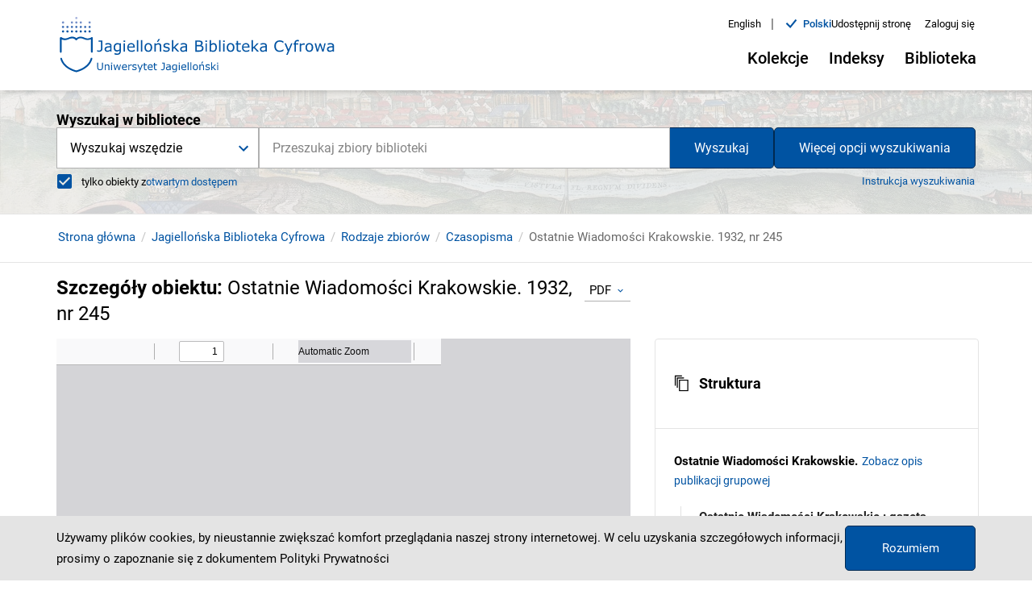

--- FILE ---
content_type: application/javascript;charset=UTF-8
request_url: https://jbc.bj.uj.edu.pl/_next/static/oBy48_xjAC30-42N393fY/_ssgManifest.js
body_size: 413
content:
self.__SSG_MANIFEST=new Set(["\u002Fdlibra\u002Fcontact","\u002Fdlibra\u002Fconfirm-account","\u002Fdlibra\u002Fnew-account","\u002F404","\u002Fdlibra\u002Freset-password","\u002Fdlibra\u002Fcorrect-formulation-of-queries","\u002Fdlibra\u002Flogin-sso","\u002Fdlibra\u002Fpassword-recovery","\u002F500","\u002Fdlibra\u002Fmy-account","\u002Fdlibra\u002F[search]"]);self.__SSG_MANIFEST_CB&&self.__SSG_MANIFEST_CB()